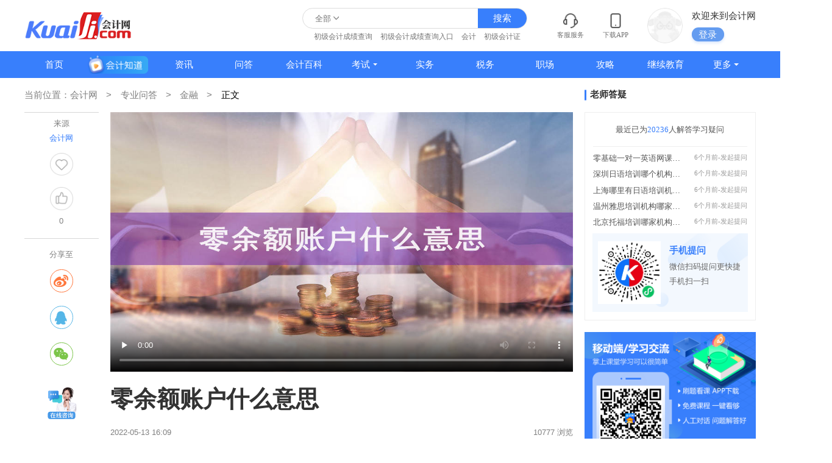

--- FILE ---
content_type: text/html; charset=UTF-8
request_url: https://www.kuaiji.com/zhuanyewenda/264846538.html
body_size: 11205
content:
<!DOCTYPE html>
<html lang="en">

<head>
    <meta charset="utf-8">
    <meta name="viewport" content="width=device-width,initial-scale=1,minimum-scale=1,maximum-scale=1,user-scalable=no" />
    <meta http-equiv="X-UA-Compatible" content="ie=edge">
    <title>零余额账户什么意思-会计网</title>
    <meta name="description" content="零余额账户是指财政部门为本部门和预算单位在商业银行开设的账户，用于财政直接支付和财政授权支付及清算。零余额账户是实现对预算资金最终付款控制的必要的技术手段，也是国家实现财政集中支付的桥梁。">
    <meta name="keywords" content="零余额账户,财政部门,财政授权支付">
    <meta name="referrer" content="no-referrer-when-downgrade">

    <meta property="og:type" content="article"/>
        <meta property="og:image" content="https://att.kuaiji.com/202205/b4d7383a955f098.jpg "/>
        <meta property="og:release_date" content="2022年05月13日"/>
    <meta property="og:title" content="零余额账户什么意思-会计网"/>
    <meta property="og:description" content="零余额账户是指财政部门为本部门和预算单位在商业银行开设的账户，用于财政直接支付和财政授权支付及清算。零余额账户是实现对预算资金最终付款控制的必要的技术手段，也是国家实现财政集中支付的桥梁。"/>
    <meta property="og:url" content="https://www.kuaiji.com/zhuanyewenda/264846538.html"/>

        <!--block 标识[cms_detail_css]-->
             <link rel="stylesheet" href="https://www.kuaiji.com/static/cms/style/public.css?v=20251129">
    <link rel="stylesheet" href="https://www.kuaiji.com/static/cms/style/social-share.css?v=20251129">
    <link rel="stylesheet" href="https://www.kuaiji.com/static/cms/style/common.css?v=20251129">
    <link rel="stylesheet" href="https://www.kuaiji.com/static/cms/style/detail.css?v=20251129">
    <link rel="stylesheet" href="https://www.kuaiji.com/static/cms/style/swiper.min.css?v=20251129">
    <link rel="stylesheet" href="https://www.kuaiji.com/static/style/utemplate.css?v=20251129">

        <script>
        var UCENTER_URL = 'https://i.kuaiji.com'
        var HOME_URL    = 'https://www.kuaiji.com'
        var CLASS_URL   = '//temp.kuaiji.com '
        var PC_URL = 'www.kuaiji.com';
        var MOBILE_URL = 'm.kuaiji.com';
        var M_HOME_URL = 'https://m.kuaiji.com';
        var KE_URL = 'https://ke.kuaiji.com';
    </script>
    <script type="text/javascript" src="https://www.kuaiji.com/static/cms/js/pc-news-show-some-public.js?v=20251129"></script> 
    <!--block end-->
</head>

<body class="hide-content">

    <!--block 标识[cms_header]-->
                               <header class="center">
                <div class="logo">
            <a href="https://www.kuaiji.com">
                <div class="logo_name">
                    <img src="https://www.kuaiji.com/static/cms/images/kj-logo.png" alt="会计网" title="会计网">
                </div>
            </a>
        </div>
                <div class="flex">
                  <div class="search">
                      <div class="search-form" >
                          <div class="index-select-type" value="all">全部</div>
                          <div class="index-select-box">
                            <span value="all">全部</span>
                            <span value="course">课程</span>
                            <span value="news">资讯</span>
                            <span value="ask">问答</span>
                            <span value="zhuanyewenda">会计知道</span>
                          </div>
                          <input id="pc_header_search_keyword" type="text" class="search-text" autocomplete="off" placeholder=""
                                name="keyword" list="source">
                          <div class="search-suggest">
                              <ul id="search-result">
                              </ul>
                            </div>
                          <input type="submit" class="search-submit flex-center" value="搜索" onclick="dr_module_search()">
                      </div>
                      <div class="hot-search">
                          <ul>
                              <li><a target="_blank" href="https://www.kuaiji.com/search?q=d4d4e07b1f4544ba880b6aa669f0b8d2"  title="初级会计成绩查询">初级会计成绩查询</a></li><li><a target="_blank" href="https://www.kuaiji.com/search?q=258733b540af48eaab05aca67bb9de90"  title="初级会计成绩查询入口">初级会计成绩查询入口</a></li><li><a target="_blank" href="https://www.kuaiji.com/search?q=840331a432434027a8e3eeb95753a1d9"  title="会计">会计</a></li><li><a target="_blank" href="https://www.kuaiji.com/search?q=ed58a632a0ca45d89fda8089b11f4955"  title="初级会计证">初级会计证</a></li>
                          </ul>
                      </div>
                  </div>
                  <div class="info">
                      <dl>
                          <dd class="service flex-center f-d_c">
                            <img class="cicon" src="https://www.kuaiji.com/static/cms/images/icon-contact.png">
                            <span class="ctext">客服服务</span>
                            <div class="service-box">
                                <ul>
                                    <li><a href="https://www.kuaiji.com/help/1.html" target="_blank">公司介绍</a></li><li><a href="https://www.kuaiji.com/help/2.html" target="_blank">联系我们</a></li><li><a href="https://www.kuaiji.com/help/3.html" target="_blank">投诉/建议</a></li>
                                </ul>
                            </div>
                          </dd>
                          <a href="https://www.kuaiji.com/apps2.html">
                            <dd class="flex-center f-d_c">
                              <img class="cicon" src="https://www.kuaiji.com/static/cms/images/icon-phone.png">
                              <span class="ctext">下载APP</span>
                            </dd>
                          </a>
                          <dd class="login cms">
                              <img class="avatar" src="https://www.kuaiji.com/static/cms/images/login-logo.png" alt="头像">
                              <div class="infobox">
                                <span class="title">欢迎来到会计网</span>
                                <div class="flex a-i_c">
                                  <span class="btn">登录</span>
                                </div>
                              </div>
                              <div class="login-box">
                                <div class="loginbox1">
                                  <div class="title">登录/注册   后您将获得</div>
                                  <div class="tips">
                                    <div class="item">
                                      <img src="https://www.kuaiji.com/static/cms/images/loginbox1-icon0.png">
                                      <span>海量学习资料</span>
                                    </div>
                                    <div class="item">
                                      <img src="https://www.kuaiji.com/static/cms/images/loginbox1-icon1.png">
                                      <span>完整考试题库</span>
                                    </div>
                                    <div class="item">
                                      <img src="https://www.kuaiji.com/static/cms/images/loginbox1-icon2.png">
                                      <span>老师急速答疑</span>
                                    </div>
                                  </div>
                                  <div class="btn">立即登陆</div>
                                </div>
                              </div>
                          </dd>
                      </dl>
                  </div>
                </div>
            </header> 
                      <div class="nav center">
                <div class="center">
                    <ul class="nav-list flex-space-between">
                        <li class="nav-item">
                            <a href="https://www.kuaiji.com" >首页</a>
                        </li>
                        <li class="nav-item">
                            <a target="_blank" href="/zhuanyewenda/" class="flex-center">
                              <img class="header-video" src="/static/cms/images/header-video.png">
                            </a>
                        </li>
                        
                        <li class="nav-item ">
                        <a target="_blank" href="https://www.kuaiji.com/xinwen/">资讯</a></li><li class="nav-item ">
                        <a target="_blank" href="https://www.kuaiji.com/ask/">问答</a></li><li class="nav-item ">
                        <a target="_blank" href="https://baike.kuaiji.com/">会计百科</a></li><li class="nav-item  nav-menu ">
                        <a target="_blank" href="https://www.kuaiji.com/kaoshi/">考试</a><div class="nav-options options3"><div class="option">
                                <a target="_blank" href="https://www.kuaiji.com/guonei/" class="tag">国内</a><div class="option-wrap clearfix"><a target="_blank" href="https://www.kuaiji.com/cpa/" title="注册会计师">注册会计师<img src="https://www.kuaiji.com/static/cms/images/icon-hot.png"></a><a target="_blank" href="https://www.kuaiji.com/shuiwushi/" title="税务师">税务师<img src="https://www.kuaiji.com/static/cms/images/icon-hot.png"></a><a target="_blank" href="https://www.kuaiji.com/xinshuishi/" title="薪税师">薪税师</a><a target="_blank" href="https://www.kuaiji.com/cjkjzc/" title="初级会计师">初级会计师<img src="https://www.kuaiji.com/static/cms/images/icon-hot.png"></a><a target="_blank" href="https://www.kuaiji.com/zjkjzc/" title="中级会计师">中级会计师<img src="https://www.kuaiji.com/static/cms/images/icon-hot.png"></a><a target="_blank" href="https://www.kuaiji.com/gjkjzc/" title="高级会计师">高级会计师</a><a target="_blank" href="https://www.kuaiji.com/zgglkjscj/" title="管理会计师（初）">管理会计师（初）</a><a target="_blank" href="https://www.kuaiji.com/zgglkjszj/" title="管理会计师（中）">管理会计师（中）</a><a target="_blank" href="https://www.kuaiji.com/zjsjs/" title="中级审计师">中级审计师</a><a target="_blank" href="https://www.kuaiji.com/gjsjs/" title="高级审计师">高级审计师</a><a target="_blank" href="https://www.kuaiji.com/jingjishi/" title="经济师">经济师<img src="https://www.kuaiji.com/static/cms/images/icon-hot.png"></a><a target="_blank" href="https://www.kuaiji.com/gjjjs/" title="高级经济师">高级经济师</a><a target="_blank" href="https://www.kuaiji.com/cjsjs/" title="初级审计师">初级审计师</a><a target="_blank" href="https://www.kuaiji.com/tongjishi/" title="统计师">统计师</a><a target="_blank" href="https://www.kuaiji.com/zcpgs/" title="资产评估师">资产评估师</a><a target="_blank" href="https://www.kuaiji.com/jingsuanshi/" title="精算师">精算师</a><a target="_blank" href="https://www.kuaiji.com/zqcy/" title="证券从业">证券从业</a><a target="_blank" href="https://www.kuaiji.com/jijincongye/" title="基金从业">基金从业</a><a target="_blank" href="https://www.kuaiji.com/yxcy/" title="银行从业">银行从业</a><a target="_blank" href="https://www.kuaiji.com/qihuocongye/" title="期货从业">期货从业</a><a target="_blank" href="https://www.kuaiji.com/hkicpa/ " title="HKICPA">HKICPA</a><a target="_blank" href="https://www.kuaiji.com/kaoyan/" title="考研">考研</a><a target="_blank" href="https://www.kuaiji.com/baoyan/" title="保研">保研</a><a target="_blank" href="https://www.kuaiji.com/mba/" title="MBA">MBA</a></div></div><div class="option">
                                <a target="_blank" href="https://www.kuaiji.com/guoji/" class="tag">国际</a><div class="option-wrap clearfix"><a target="_blank" href="https://www.kuaiji.com/esg/" title="ESG">ESG</a><a target="_blank" href="https://www.kuaiji.com/acca/" title="ACCA">ACCA<img src="https://www.kuaiji.com/static/cms/images/icon-hot.png"></a><a target="_blank" href="https://www.kuaiji.com/cma/" title="CMA">CMA<img src="https://www.kuaiji.com/static/cms/images/icon-hot.png"></a><a target="_blank" href="https://www.kuaiji.com/uscpa/" title="USCPA">USCPA</a><a target="_blank" href="https://www.kuaiji.com/pmp/" title="PMP">PMP</a><a target="_blank" href="https://www.kuaiji.com/cfa/" title="CFA">CFA<img src="https://www.kuaiji.com/static/cms/images/icon-hot.png"></a><a target="_blank" href="https://www.kuaiji.com/frm/" title="FRM">FRM</a><a target="_blank" href="https://www.kuaiji.com/cqf/" title="CQF">CQF</a><a target="_blank" href="https://www.kuaiji.com/cwm/" title="CWM">CWM</a><a target="_blank" href="https://www.kuaiji.com/cima/" title="CIMA">CIMA</a><a target="_blank" href="https://www.kuaiji.com/cia/" title="CIA">CIA</a><a target="_blank" href="https://www.kuaiji.com/ciia/" title="CIIA">CIIA</a><a target="_blank" href="https://www.kuaiji.com/aia/" title="AIA">AIA</a><a target="_blank" href="https://www.kuaiji.com/aca/" title="ACA">ACA</a><a target="_blank" href="https://www.kuaiji.com/ccsa/" title="CCSA">CCSA</a><a target="_blank" href="https://www.kuaiji.com/aozhoucpa/" title="澳洲CPA">澳洲CPA</a><a target="_blank" href="https://www.kuaiji.com/jianadacpa/" title="加拿大CPA">加拿大CPA</a><a target="_blank" href="https://www.kuaiji.com/cfrm/" title="CFRM">CFRM</a><a target="_blank" href="https://www.kuaiji.com/afp/" title="AFP">AFP</a><a target="_blank" href="https://www.kuaiji.com/cfp/" title="CFP">CFP</a><a target="_blank" href="https://www.kuaiji.com/rfp/" title="RFP">RFP</a><a target="_blank" href="https://www.kuaiji.com/rfc/" title="RFC">RFC</a><a target="_blank" href="https://www.kuaiji.com/caia/" title="CAIA">CAIA</a></div></div></div></li><li class="nav-item ">
                        <a target="_blank" href="https://www.kuaiji.com/kuaijishiwu/">实务</a></li><li class="nav-item ">
                        <a target="_blank" href="https://www.kuaiji.com/shuiwu/">税务</a></li><li class="nav-item ">
                        <a target="_blank" href="https://www.kuaiji.com/zhichang/">职场</a></li><li class="nav-item ">
                        <a target="_blank" href="https://www.kuaiji.com/gonglue/">攻略</a></li><li class="nav-item ">
                        <a target="_blank" href="https://www.kuaiji.com/jxjy/">继续教育</a></li><li class="nav-item  nav-menu ">
                        <a target="_blank" href="https://www.kuaiji.com/xinwen">更多</a><div class="nav-options options1"><a target="_blank" href="https://www.kuaiji.com/jingjishi/shiti/" title="经济师题库">经济师题库</a><a target="_blank" href="https://www.kuaiji.com/shuiwushi/shiti/" title="税务师题库">税务师题库</a><a target="_blank" href="https://ke.kuaiji.com/enterprise" title="企业培训">企业培训</a><a target="_blank" href="https://ke.kuaiji.com/" title="精品网课">精品网课</a><a target="_blank" href="https://www.kuaiji.com/cpa/shiti/" title="CPA题库">CPA题库</a><a target="_blank" href="https://www.kuaiji.com/zjkjzc/shiti/" title="中级会计题库">中级会计题库</a><a target="_blank" href="https://www.kuaiji.com/ziliao" title="资料下载">资料下载</a><a target="_blank" href="https://www.kuaiji.com/cjkjzc/shiti/" title="初级会计题库">初级会计题库</a></div></li>
                        
                        <!-- <li class="nav-item flex-center">
                            <img class="nav-menu-btn" src="/static/cms/images/nav-menu.svg">
                            <div class="nav-options options2">
                            
                                
                            <div class="option special">
                                <div class="title">考试</div>
                                <div class="content">
                                <a target="_blank" href="https://www.kuaiji.com/guonei/" class="tag">国内</a>
                                <div class="option-wrap option-wrap_w1"><a target="_blank" href="https://www.kuaiji.com/cpa/" title="注册会计师">注册会计师</a><a target="_blank" href="https://www.kuaiji.com/shuiwushi/" title="税务师">税务师</a><a target="_blank" href="https://www.kuaiji.com/xinshuishi/" title="薪税师">薪税师</a><a target="_blank" href="https://www.kuaiji.com/cjkjzc/" title="初级会计师">初级会计师</a><a target="_blank" href="https://www.kuaiji.com/zjkjzc/" title="中级会计师">中级会计师</a><a target="_blank" href="https://www.kuaiji.com/gjkjzc/" title="高级会计师">高级会计师</a><a target="_blank" href="https://www.kuaiji.com/zgglkjscj/" title="管理会计师（初）">管理会计师（初）</a><a target="_blank" href="https://www.kuaiji.com/zgglkjszj/" title="管理会计师（中）">管理会计师（中）</a><a target="_blank" href="https://www.kuaiji.com/zjsjs/" title="中级审计师">中级审计师</a><a target="_blank" href="https://www.kuaiji.com/gjsjs/" title="高级审计师">高级审计师</a><a target="_blank" href="https://www.kuaiji.com/jingjishi/" title="经济师">经济师</a><a target="_blank" href="https://www.kuaiji.com/gjjjs/" title="高级经济师">高级经济师</a><a target="_blank" href="https://www.kuaiji.com/cjsjs/" title="初级审计师">初级审计师</a><a target="_blank" href="https://www.kuaiji.com/tongjishi/" title="统计师">统计师</a><a target="_blank" href="https://www.kuaiji.com/zcpgs/" title="资产评估师">资产评估师</a><a target="_blank" href="https://www.kuaiji.com/jingsuanshi/" title="精算师">精算师</a><a target="_blank" href="https://www.kuaiji.com/zqcy/" title="证券从业">证券从业</a><a target="_blank" href="https://www.kuaiji.com/jijincongye/" title="基金从业">基金从业</a><a target="_blank" href="https://www.kuaiji.com/yxcy/" title="银行从业">银行从业</a><a target="_blank" href="https://www.kuaiji.com/qihuocongye/" title="期货从业">期货从业</a><a target="_blank" href="https://www.kuaiji.com/hkicpa/ " title="HKICPA">HKICPA</a><a target="_blank" href="https://www.kuaiji.com/kaoyan/" title="考研">考研</a><a target="_blank" href="https://www.kuaiji.com/baoyan/" title="保研">保研</a><a target="_blank" href="https://www.kuaiji.com/mba/" title="MBA">MBA</a>
                                </div>
                                </div>
                            </div>
                            <div class="option special">
                                <div class="title">&nbsp;</div>
                                <div class="content">
                                <a target="_blank" href="https://www.kuaiji.com/guoji/" class="tag">国际</a>
                                <div class="option-wrap option-wrap_2w"><a target="_blank" href="https://www.kuaiji.com/esg/" title="ESG">ESG</a><a target="_blank" href="https://www.kuaiji.com/acca/" title="ACCA">ACCA</a><a target="_blank" href="https://www.kuaiji.com/cma/" title="CMA">CMA</a><a target="_blank" href="https://www.kuaiji.com/uscpa/" title="USCPA">USCPA</a><a target="_blank" href="https://www.kuaiji.com/pmp/" title="PMP">PMP</a><a target="_blank" href="https://www.kuaiji.com/cfa/" title="CFA">CFA</a><a target="_blank" href="https://www.kuaiji.com/frm/" title="FRM">FRM</a><a target="_blank" href="https://www.kuaiji.com/cqf/" title="CQF">CQF</a><a target="_blank" href="https://www.kuaiji.com/cwm/" title="CWM">CWM</a><a target="_blank" href="https://www.kuaiji.com/cima/" title="CIMA">CIMA</a><a target="_blank" href="https://www.kuaiji.com/cia/" title="CIA">CIA</a><a target="_blank" href="https://www.kuaiji.com/ciia/" title="CIIA">CIIA</a><a target="_blank" href="https://www.kuaiji.com/aia/" title="AIA">AIA</a><a target="_blank" href="https://www.kuaiji.com/aca/" title="ACA">ACA</a><a target="_blank" href="https://www.kuaiji.com/ccsa/" title="CCSA">CCSA</a><a target="_blank" href="https://www.kuaiji.com/aozhoucpa/" title="澳洲CPA">澳洲CPA</a><a target="_blank" href="https://www.kuaiji.com/jianadacpa/" title="加拿大CPA">加拿大CPA</a><a target="_blank" href="https://www.kuaiji.com/cfrm/" title="CFRM">CFRM</a><a target="_blank" href="https://www.kuaiji.com/afp/" title="AFP">AFP</a><a target="_blank" href="https://www.kuaiji.com/cfp/" title="CFP">CFP</a><a target="_blank" href="https://www.kuaiji.com/rfp/" title="RFP">RFP</a><a target="_blank" href="https://www.kuaiji.com/rfc/" title="RFC">RFC</a><a target="_blank" href="https://www.kuaiji.com/caia/" title="CAIA">CAIA</a>
                                </div>
                                </div>
                            </div><div class="option">
                            <div class="title">更多</div>
                            <div class="content"><a target="_blank" href="https://www.kuaiji.com/jingjishi/shiti/" title="经济师题库">经济师题库</a><a target="_blank" href="https://www.kuaiji.com/shuiwushi/shiti/" title="税务师题库">税务师题库</a><a target="_blank" href="https://ke.kuaiji.com/enterprise" title="企业培训">企业培训</a><a target="_blank" href="https://ke.kuaiji.com/" title="精品网课">精品网课</a><a target="_blank" href="https://www.kuaiji.com/cpa/shiti/" title="CPA题库">CPA题库</a><a target="_blank" href="https://www.kuaiji.com/zjkjzc/shiti/" title="中级会计题库">中级会计题库</a><a target="_blank" href="https://www.kuaiji.com/ziliao" title="资料下载">资料下载</a><a target="_blank" href="https://www.kuaiji.com/cjkjzc/shiti/" title="初级会计题库">初级会计题库</a></div></div>
                            
                            </div>
                        </li> -->
                    </ul>
                </div>
            </div>
    <!--block end-->
<div class="center zhuanyewenda-show flex j-c_s-b">
  <div class="content-left">
    <div class="ad-bot isad m-t_20" id="ad_detail_left_top"></div>
    <div class="list-nav flex a-i_c">
      <div class="list-nav-left flex a-i_c">
                    <em class="current">当前位置：</em>
            <a href="https://www.kuaiji.com/"><span>会计网</span></a>
            <a href="/zhuanyewenda/"><span>专业问答</span></a><a href="/zhuanyewenda/jinrong/"><span>金融</span></a><span class="last">正文</span>      </div>
    </div>

    <div class="detail flex j-c_s-b">
      <div class="detail-left">
        <div class="icons-box flex-center f-d_c">
          <span class="text1">来源</span>
          <span class="text2">会计网</span>
          <div class="detail-icon favorite">
            <img class="default" src="https://www.kuaiji.com/static/cms/images/icon-star.png">
            <img class="active" src="https://www.kuaiji.com/static/cms/images/icon-star2.png">
          </div>
          <div class="detail-icon zan">
            <img class="default" src="https://www.kuaiji.com/static/cms/images/icon-good.png">
            <img class="active" src="https://www.kuaiji.com/static/cms/images/icon-good2.png">
          </div>
          <span class="text1 prarseCount">0</span>
          <!-- 点赞和之前链接一样,每加载页面请求点赞数赋值到这里  -->

        </div>
        <div class="icons-box detail-share flex-center f-d_c">
          <span class="text3">分享至</span>
          <span class="social-share" data-image="https://att.kuaiji.com/202205/b4d7383a955f098.jpg" data-sites="weibo,qq,wechat"></span>
        </div>
      </div>
      <div class="detail-right">
                <div class="ad-video-box">
          <video class="edui-faked video-js" onpause="showVideoAd('ad_zhuanyewenda_video')"
            onplay="hideVideoAd('ad_zhuanyewenda_video')" onended="showRecommend()" controls="" preload="none" width="100%" src="https://media02.kuaiji.com/683811edvodcq1259302588/ea2a4ff2387702300666777233/YMFpNhOwXXMA.mp4"
            poster="https://att.kuaiji.com/202205/b4d7383a955f098.jpg">
          </video>
          <!-- <div class="ad-video isad" id="ad_zhuanyewenda_video"></div> -->

          <!-- 视频旁边的推荐会计知道 开始 -->
                    <div class="end-recommend iscroll">
            <ul>
              <li>
                <div class="title">相关视频</div>
              </li>
                            <li>
                <a href="https://www.kuaiji.com/zhuanyewenda/045369966.html" class="end-recommend-video">
                  <img src="https://att.kuaiji.com/202209/5ec146b05cb9f5d.jpg?imageMogr2/format/webp/quality/20/interlace/1/ignore-error/1">
                </a>
              </li>
                            <li>
                <a href="https://www.kuaiji.com/zhuanyewenda/458878402.html" class="end-recommend-video">
                  <img src="https://att.kuaiji.com/202211/9211eb8747e9e0e.jpg?imageMogr2/format/webp/quality/20/interlace/1/ignore-error/1">
                </a>
              </li>
                            <li>
                <a href="https://www.kuaiji.com/zhuanyewenda/851059632.html" class="end-recommend-video">
                  <img src="https://att.kuaiji.com/202207/eb35ca09fe87.jpg?imageMogr2/format/webp/quality/20/interlace/1/ignore-error/1">
                </a>
              </li>
                            <li>
                <a href="https://www.kuaiji.com/zhuanyewenda/220234511.html" class="end-recommend-video">
                  <img src="https://att.kuaiji.com/202202/5b1e617c8fc6950.jpg?imageMogr2/format/webp/quality/20/interlace/1/ignore-error/1">
                </a>
              </li>
                            <li>
                <a href="https://www.kuaiji.com/zhuanyewenda/220234138.html" class="end-recommend-video">
                  <img src="https://att.kuaiji.com/202202/512d8d3ac8219de.jpg?imageMogr2/format/webp/quality/20/interlace/1/ignore-error/1">
                </a>
              </li>
                          </ul>
          </div>
                  </div>
                <h1 class="detail-title m-t_20">零余额账户什么意思</h1>
        <div class="flex-space-between detail-info">
          <div>2022-05-13 16:09</div>
          <div class="viewCount">10777 浏览</div>
        </div>

        <!--↓↓↓↓↓复制移动端的结构,要改下↓↓↓↓↓↓↓-->
                <div class="author-box flex a-i_c">
          <!-- <a target="_blank" href="https://www.kuaiji.com/people/5928346">
            <img class="head" src="https://att02.kuaiji.com/authenticationAuthor/2024/07/EurB6Npp66a1f80e90c3d.jpg?imageMogr2/crop/128x128/gravity/center" />
          </a> -->
          <a class="user-head" target="_blank" data-url="https://www.kuaiji.com/people/5928346" href="javascript:;">
            <img src="https://att02.kuaiji.com/authenticationAuthor/2024/07/EurB6Npp66a1f80e90c3d.jpg?imageMogr2/crop/128x128/gravity/center" class="avatar">
            <span class="text">正在上课</span>
            <span class="mask"></span>
            <img src="https://www.kuaiji.com/static/cms/images/gif-live.gif" class="live">
          </a>
          <a class="flex f-d_c j-c_s-b flex_1" target="_blank" href="https://www.kuaiji.com/people/5928346">
            <div class="flex a-i_c">
              <div class="name">刘欣雨</div>
                                <div class="job">会计网讲师</div>
                  <img class="icon" src="https://www.kuaiji.com/static/cms/images/icon-job.png"/>
                            </div>
            <div class="desc wordbox">会计网专家组核心成员
气质女神
5年工作经验
回答犀利，点评利落</div>
          </a>
                      <div class="user-btn" onclick="openJesongChatByGroup(37016,71663);return false;">
              <img src="https://www.kuaiji.com/static/cms/images//icon-zixun.png">
              <span>咨询老师</span>
            </div>
                  </div>
                <!--↑↑↑↑↑↑↑↑↑↑↑↑↑↑↑↑↑↑↑↑↑↑↑↑-->

        <div class="detail-content watermark">
          <p>　　零余额账户是指财政部门为本部门和预算单位在商业银行开设的账户，用于财政直接支付和财政授权支付及清算。零余额账户是实现对预算资金最终付款控制的必要的技术手段，也是国家实现财政集中支付的桥梁。</p><p>　　零余额账户的主要作用是办理预算资金支付清算，其核心是零余额，属于国家财政转账过程中的一个过渡账户。一旦当符合财政预算规定的商品或劳务的购买行为已经发生或完成的时候，财政部门或是其授权的预算单位将会需要使用零余额账户进行款项的支付，其账户内的资金由国库的单一账户统一进行资金支付。需要注意的是，零余额账户内在每日清算结束之后，其账户内的日终余额需要始终保持为零。</p>        </div>

        
        <!-- <div class="ad-detail-list isad" id="ad_detail_bottom"></div> -->
       
        <div class="ad-detail-list isad" id="ad_zywd_bottom"></div>

                  <div class="tag-boxs-new">
                        <div class="tag-box-new"><a href="https://www.kuaiji.com/tag/233579/zhuanyewenda">零余额账户</a></div>
                        <div class="tag-box-new"><a href="https://www.kuaiji.com/tag/23222191/zhuanyewenda">财政部门</a></div>
                        <div class="tag-box-new"><a href="https://www.kuaiji.com/tag/23235546/zhuanyewenda">财政授权支付</a></div>
                      </div>
        
        <!-- 相关专业问答推荐内容 结束 -->
        <div class="detail-statement flex-center">文章版权会计网kuaiji.com所有，未经许可不得转载。</div>

                <div class="pen">
          <!--上一篇,下一篇文章-->
                    <div class="prev tit"><a href="/zhuanyewenda/258446535.html"><span>上一篇：</span>金融市场技术分析的概述</a></div>
                    <div class="next tit"><a href="/zhuanyewenda/283746539.html"><span>下一篇：</span>现时收益率是什么</a></div>
                    <!--上一篇,下一篇文章-->
        </div>
        
        <!-- 推荐会计知道 开始 -->
                <div class="model m-t_20">
          <div class="model-title">
            <div class="ml-option">
              <h2 class="active">推荐会计知道</h2>
            </div>
          </div>
          <div class="model-content">
            <div class="model-video-list" id="wrapper">
              <ul>
                                <li>
                  <a href="https://www.kuaiji.com/zhuanyewenda/424375691.html" class="model-video-box f-d_c">
                    <div class="img img-item">
                      <img src="https://att.kuaiji.com/202210/94434f786b37142.jpg?imageMogr2/format/webp/quality/20/interlace/1/ignore-error/1">
                    </div>
                    <div class="text wordbox">融资余额是什么意思</div>
                  </a>
                </li>
                                <li>
                  <a href="https://www.kuaiji.com/zhuanyewenda/653588940.html" class="model-video-box f-d_c">
                    <div class="img img-item">
                      <img src="https://att.kuaiji.com/202304/b26246f23e22c03.jpg?imageMogr2/format/webp/quality/20/interlace/1/ignore-error/1">
                    </div>
                    <div class="text wordbox">otc账户是什么意思</div>
                  </a>
                </li>
                                <li>
                  <a href="https://www.kuaiji.com/zhuanyewenda/593947274.html" class="model-video-box f-d_c">
                    <div class="img img-item">
                      <img src="https://att.kuaiji.com/202205/0f716f302b3611d.jpg?imageMogr2/format/webp/quality/20/interlace/1/ignore-error/1">
                    </div>
                    <div class="text wordbox">电子账户开户什么意思</div>
                  </a>
                </li>
                                <li>
                  <a href="https://www.kuaiji.com/zhuanyewenda/220130705.html" class="model-video-box f-d_c">
                    <div class="img img-item">
                      <img src="https://att.kuaiji.com/202201/d205f181065bc70.jpg?imageMogr2/format/webp/quality/20/interlace/1/ignore-error/1">
                    </div>
                    <div class="text wordbox">基本账户是什么意思</div>
                  </a>
                </li>
                                <li>
                  <a href="https://www.kuaiji.com/zhuanyewenda/871578972.html" class="model-video-box f-d_c">
                    <div class="img img-item">
                      <img src="https://att.kuaiji.com/202212/4eef840ae5b0b41.jpg?imageMogr2/format/webp/quality/20/interlace/1/ignore-error/1">
                    </div>
                    <div class="text wordbox">购车零利率是什么意思</div>
                  </a>
                </li>
                              </ul>
            </div>
          </div>
        </div>
                  <!-- 相关企培课程 开始 -->
          <div class="model m-t_20">
            <div class="model-title">
              <div class="ml-option">
                <h2 class="active">相关课程</h2>
              </div>
              <div class="model-nav">
                <dl>
                  <dd><a href="https://ke.kuaiji.com/enterprise" target="_blank">全部课程 ></a></dd>
                </dl>
              </div>
            </div>
            <div class="model-content">
              <div class="article-list m-t_20">
                                <div class="flex box">
                  <div class="article-list-img img-item">
                    <img src="https://att03.kuaiji.com/shop/upload/20231026/20231026114611803.jpg">
                  </div>
                  <div class="flex f-d_c flex_1 j-c_s-b">
                    <div>
                      <a href="https://ke.kuaiji.com/enterprise/732" target="_blank">
                        <div class="title">财务部门年度培训计划</div>
                        <div class="desc wordbox">财务部门年度培训计划：通过我们的财务部门年度培训计划，您将能够全面提升财务管理能力，更好地应对市场挑战和机遇。我们期待与您共同成长和发展，为您提供更优质的服务和支持。</div>
                      </a>
                    </div>
                    <div class="infos flex">
                      <span> </span>
                    </div>
                  </div>
                </div>
                                <div class="flex box">
                  <div class="article-list-img img-item">
                    <img src="https://att03.kuaiji.com/shop/upload/20231026/20231026112823790.jpg">
                  </div>
                  <div class="flex f-d_c flex_1 j-c_s-b">
                    <div>
                      <a href="https://ke.kuaiji.com/enterprise/731" target="_blank">
                        <div class="title">财务年度培训计划</div>
                        <div class="desc wordbox">通过我们的财务年度培训计划，您将能够全面提升财务管理能力，更好地应对市场挑战和机遇。我们期待与您共同成长和发展，为您提供更优质的服务和支持。</div>
                      </a>
                    </div>
                    <div class="infos flex">
                      <span> </span>
                    </div>
                  </div>
                </div>
                                <div class="flex box">
                  <div class="article-list-img img-item">
                    <img src="https://att03.kuaiji.com/shop/upload/20230927/20230927015732937.jpg">
                  </div>
                  <div class="flex f-d_c flex_1 j-c_s-b">
                    <div>
                      <a href="https://ke.kuaiji.com/enterprise/518" target="_blank">
                        <div class="title">财务业务技能培训方案</div>
                        <div class="desc wordbox">财务业务技能培训方案本次财务业务技能培训旨在帮助参训人员全面掌握财务管理的基本知识和技能，提高其在实际工作中的应变能力和解决问题的能力。本次培训采用多种培训形式，包括理论讲解、案例分析、实操演练等。通过多种形式的结合，让参训人员能够更深入地理解和掌握财务业务技能的知识和技能。</div>
                      </a>
                    </div>
                    <div class="infos flex">
                      <span> </span>
                    </div>
                  </div>
                </div>
                                <!-- <div class="box isad" id="ad_zixun_list_1"></div> -->
              </div>
            </div>
          </div>
          <!-- 相关企培课程 结束 -->
        

        <!-- 相关文章 开始 -->
                <div class="model m-t_20">
          <div class="model-title">
            <div class="ml-option">
              <h2 class="active">相关文章</h2>
            </div>
          </div>
          <div class="model-content">
            <div class="detail-article-list">
                            <a href="https://www.kuaiji.com/cfa/346463254.html">什么是B字账户</a>
                            <a href="https://www.kuaiji.com/cfa/006963125.html">备考cfa什么意思</a>
                            <a href="https://www.kuaiji.com/cfa/175663131.html">cfa初级是什么意思</a>
                            <a href="https://www.kuaiji.com/cfa/501088621.html">三级cfa是什么意思</a>
                            <a href="https://www.kuaiji.com/cfa/287668137.html">cfa零基础该怎么考</a>
                            <a href="https://www.kuaiji.com/cfa/3987151342.html">cfa是什么意思？一文读懂！</a>
                            <a href="https://www.kuaiji.com/cfa/1408111197.html">cfa方向什么意思？cfa课程有哪些内容？</a>
                            <a href="https://www.kuaiji.com/cfa/475388430.html">零基础CFA备考建议有哪些？</a>
                            <a href="https://www.kuaiji.com/cfa/9215122845.html">2024年cfa是什么意思？一文解答！</a>
                            <a href="https://www.kuaiji.com/cfa/4809109410.html">cfa什么意思？特许金融分析师考试介绍</a>
                            <a href="https://www.kuaiji.com/cfa/328163139.html">cfa一级上午下午分别考什么意思</a>
                            <a href="https://www.kuaiji.com/cfa/2139137509.html">CFA零基础要准备多久？备考注意！</a>
                            <a href="https://www.kuaiji.com/cfa/4067135454.html">cfa零基础要准备多久?怎么备考？</a>
                            <a href="https://www.kuaiji.com/cfa/646390541.html">零基础能自学cfa吗？难度较高</a>
                            <a href="https://www.kuaiji.com/cfa/257578130.html">零基础考cfa考试好考吗</a>
                            <a href="https://www.kuaiji.com/cfa/707458712.html">CFA考试难不难？零基础怎么学？</a>
                            <a href="https://www.kuaiji.com/cfa/090650644.html">CFA考试难度如何？零基础怎么学习？</a>
                            <a href="https://www.kuaiji.com/cfa/211142711.html">CFA考试难度如何？零基础怎么学？</a>
                            <a href="https://www.kuaiji.com/cfa/6185164176.html">零基础cfa备考攻略，cfa考试经验分享！</a>
                            <a href="https://www.kuaiji.com/cfa/098289269.html">零基础自学CFA一级如何备考</a>
                          </div>
          </div>
        </div>
                <!-- 相关文章 结束 -->

      </div>
    </div>

  </div>

  <div class="content-right">
    <!-- <div class="ad-top isad m-t_20" id="ad_detail_right_1"></div> -->

    <!--老师答疑html-->
        <!--block 标识[pc_list_teacher_question]-->
             <div class="bkzn-model">
      <div class="bkzn-model-title">老师答疑</div>
      <div class="right-teacher">
        <div class="teacher-title">最近已为<span class="blue">20236</span>人解答学习疑问</div>
        <div class="items">
          <a target="_blank" href="https://www.kuaiji.com/ask/q52008897.html" class="item"><span class="title wordbox1">零基础一对一英语网课哪家好</span><span class="time">6个月前-发起提问</span></a><a target="_blank" href="https://www.kuaiji.com/ask/q63008896.html" class="item"><span class="title wordbox1">深圳日语培训哪个机构比较好?</span><span class="time">6个月前-发起提问</span></a><a target="_blank" href="https://www.kuaiji.com/ask/q59308892.html" class="item"><span class="title wordbox1">上海哪里有日语培训机构？</span><span class="time">6个月前-发起提问</span></a><a target="_blank" href="https://www.kuaiji.com/ask/q37008891.html" class="item"><span class="title wordbox1">温州雅思培训机构哪家好，雅思培训机构温州哪家好？</span><span class="time">6个月前-发起提问</span></a><a target="_blank" href="https://www.kuaiji.com/ask/q83008890.html" class="item"><span class="title wordbox1">北京托福培训哪家机构比较好？</span><span class="time">6个月前-发起提问</span></a>
        </div>
        <div class="code-box">
          <img src="https://www.kuaiji.com/static/cms/images/apps/logo-weapp.png" class="img"/>
          <div class="flex f-d_c">
            <span class="title">手机提问</span>
            <span class="desc">微信扫码提问更快捷</span>
            <span class="desc">手机扫一扫</span>
          </div>
        </div>
      </div>
    </div>
    <!--block end-->
    <!--专业问答资料广告位-->
    <div class="ad-top isad" id="ad_ziliao"></div>

    <!--二维码图片-->
        <!--block 标识[pc_list_newest_qrcode]-->
                 <img src="https://www.kuaiji.com/static/cms/images/acca/acca-goapp.png" class="acca-goapp">
    <!--block end-->
    <!-- <div class="ad-top isad m-t_20" id="ad_detail_right_2"></div> -->

    <!--最新资讯-->
        <!--block 标识[pc_list_newest_news]-->
                 <div class="model">
          <div class="bkzn-model-title">最新资讯</div>
          <div class="model-content">
            <div class="model-zixun">
              <a href="https://www.kuaiji.com/cma/4531173126.html" target="_blank">
                <div class="img">
                  <img src="https://att.kuaiji.com/edit/image/202601/1769078463747259.png">
                </div>
                <div class="flex f-d_c j-c_s-b">
                  <span class="title wordbox">管理会计师含金量高吗?考了有用吗?</span>
                  <span class="desc">2026-01-22</span>
                </div>
              </a><a href="https://www.kuaiji.com/shuiwushi/5833173125.html" target="_blank">
                <div class="img">
                  <img src="https://att.kuaiji.com/edit/image/202601/1769075939478961.png">
                </div>
                <div class="flex f-d_c j-c_s-b">
                  <span class="title wordbox">税务师考试报名时间什么时候？</span>
                  <span class="desc">2026-01-22</span>
                </div>
              </a><a href="https://www.kuaiji.com/shuiwushi/5648173124.html" target="_blank">
                <div class="img">
                  <img src="https://att.kuaiji.com/edit/image/202601/1769075780976187.png">
                </div>
                <div class="flex f-d_c j-c_s-b">
                  <span class="title wordbox">税务师2026报名时间和考试时间官方发布了吗？</span>
                  <span class="desc">2026-01-22</span>
                </div>
              </a><a href="https://www.kuaiji.com/jingjishi/5429173123.html" target="_blank">
                <div class="img">
                  <img src="https://att.kuaiji.com/edit/image/202601/1769075629004072.png">
                </div>
                <div class="flex f-d_c j-c_s-b">
                  <span class="title wordbox">中级经济师报考条件和时间是什么？</span>
                  <span class="desc">2026-01-22</span>
                </div>
              </a><a href="https://www.kuaiji.com/jingjishi/5282173122.html" target="_blank">
                <div class="img">
                  <img src="https://att.kuaiji.com/edit/image/202601/1769075382428355.png">
                </div>
                <div class="flex f-d_c j-c_s-b">
                  <span class="title wordbox">中级经济师需要考几科？26年考生必须了解</span>
                  <span class="desc">2026-01-22</span>
                </div>
              </a>
            </div>
          </div>
        </div>
    <!--block end-->
  </div>
</div>



<div id="exam-contact" class="flex-center ui-mask" onclick="closeDialog(this)">
  <div class="f f-d_c" onclick="stopClick(event)">
    <img class="contact-bg" src="https://www.kuaiji.com/static/cms/images/contact-bg.png">
    <div class="contact-box f-d_c flex">
      <img src="https://www.kuaiji.com/static/cms/images/fixbox/code-account.jpg" class="contact-code">
      <div class="contact-text1">
        <span>扫码关注“</span>
        <span class="big blue">会计小助手公众号</span>
        <span>”<br>点击菜单“</span>
        <span class="blue">XXXX</span>
        <span>”→订阅即可<br></span>
        <span class="grey">（微信需绑定公众号才能成功接收提醒）</span>
      </div>
      <div class="contact-text2">2021注会报名入口开通后，将及时给您发送微信通知<br>敬请关注</div>
    </div>
  </div>
</div>

<div class="ui-mask flex-center" style="display:none;" id="teacher-dialog" onclick="closeDialog(this)">
  <div class="teacher-dialog" onclick="stopClick(event)">
    <div class="close" onclick="closeDialog('#teacher-dialog')"></div>
    <div class="big-title">在线一对一提问</div>
    <div class="item">
      <div class="title">专家答疑</div>
      <div class="desc">资深财税专家团在线答疑</div>
    </div>
    <div class="item">
      <div class="title">快问快答</div>
      <div class="desc">10分钟内快速回答问题</div>
    </div>
    <div class="item">
      <div class="title">全面解答</div>
      <div class="desc">一网打尽实操/税务/考证等问题</div>
    </div>
    <img src="https://www.kuaiji.com/static/cms/images/teacher-code.png" class="code">
    <div class="code-text">微信扫码-添加老师在线咨询</div>
  </div>
</div>

<script type="application/ld+json">
    {
        "@context": "https://ziyuan.baidu.com/contexts/cambrian.jsonld",
        "@id": "https://www.kuaiji.com/zhuanyewenda/264846538.html",
        "title": "零余额账户什么意思",
        "images": ["https://att.kuaiji.com/202205/b4d7383a955f098.jpg"],
        "description": "零余额账户是指财政部门为本部门和预算单位在商业银行开设的账户，用于财政直接支付和财政授权支付及清算。零余额账户是实现对预算资金最终付款控制的必要的技术手段，也是国家实现财政集中支付的桥梁。",
        "pubDate": "2022-05-13T14:17:28",
        "upDate": "2022-05-13T16:09:51"
    }
</script>

<div class="footer">
        <!--block 标识[cms_footer_info]-->
                 <div class="center">
            <div class="footer-copy">
                    <p>会计网所有内容信息未经授权禁止转载、摘编、复制及建立镜像，违者将依法追究法律责任。不良信息举报电话：15820538167。</p>
                <p><a rel="nofollow" class="beian" target="_blank"
                      href="http://www.beian.gov.cn/portal/registerSystemInfo?recordcode=31010902002985"><img
                        data-src="https://www.kuaiji.com/static/assets/images/beian.png" src="https://www.kuaiji.com/static/assets/images/beian.png">沪公网安备
                    31010902002985号</a>，<a rel="nofollow" href="https://beian.miit.gov.cn/#/Integrated/index" target="_blank">沪ICP备19018407号-2</a>，
                    CopyRight © 1996-2026 kuaiji.com <a href="https://www.kuaiji.com/" target="_blank">会计网</a>， All Rights Reserved. 
                    &nbsp;&nbsp;
                    <a rel="nofollow" class="beian" target="_blank" href="https://www.shjbzx.cn/">
                        <img src="https://www.kuaiji.com/static/assets/images/shjbzx.png">
                        上海市互联网举报中心
                    </a>
                    &nbsp;&nbsp;
                    <a rel="nofollow" class="beian" target="_blank" href="https://www.12377.cn/">
                        <img src="https://www.kuaiji.com/static/assets/images/jbzx.png">
                        中央网信办举报中心
                    </a>
                </p>
            </div> 
            <div class="footer-bei">
                    <ul>
                        <li>
                            <a id="_pingansec_bottomimagelarge_shiming" target="_blank" rel="nofollow" href="//si.trustutn.org/info?sn=899200922040115428338&certType=1">
                               <img data-src="https://www.kuaiji.com/static/cms/images/bottom_large_img.png" src="https://www.kuaiji.com/static/cms/images/bottom_large_img.png">
                            </a>
                        </li>
                        <li>
                            <a href="//xinyong.yunaq.com/certificate?domain=www.kuaiji.com" target="_blank" rel="nofollow">
                               <img data-src="https://www.kuaiji.com/static/assets/images/di4.jpg" src="https://www.kuaiji.com/static/assets/images/di4.jpg" width="114" height="42">
                           </a>
                        </li>
                        
                    </ul>
                </div>
        </div>
    <!--block end--></div>

<!-- <div class="back">
    <i></i>
    <p>回到顶部</p>
</div>

<div class="gologin">
    未登录
</div> -->

</body>
<script>
    var MOD_DIR = 'zhuanyewenda' ;
    var id = '46538';
</script>
    <!--block 标识[cms_detail_show_js]-->
                     <script>
                var UCENTER_URL = 'https://i.kuaiji.com'
                var HOME_URL    = 'https://www.kuaiji.com'
                var CLASS_URL   = '//temp.kuaiji.com '
                var PC_URL = 'www.kuaiji.com';
                var MOBILE_URL = 'm.kuaiji.com';
                var M_HOME_URL = 'https://m.kuaiji.com';
                var KE_URL = 'https://ke.kuaiji.com';
            </script>
            <script src="https://turing.captcha.qcloud.com/TCaptcha.js"></script>
            <script type="text/javascript" src="https://www.kuaiji.com/static/cms/js/jquery-1.9.0.js?v=20251129"></script>
            <script type="text/javascript" src="https://www.kuaiji.com/static/cms/js/swiper.min.js?v=20251129"></script>
            <script type="text/javascript" src="https://www.kuaiji.com/static/cms/js/social-share.js?v=20251129"></script>
            <script type="text/javascript" src="https://www.kuaiji.com/static/cms/js/pc-news-show-bd-public.js?v=20251129"></script>
            <script type="text/javascript" src="https://www.kuaiji.com/static/cms/js/ad.js?v=20251129"></script>
            <script type="text/javascript" src="https://www.kuaiji.com/static/cms/js/common.js?v=20251129"></script>
            <script type="text/javascript" src="https://www.kuaiji.com/static/cms/js/detail.js?v=20251129"></script>
            <script type="text/javascript" src="https://www.kuaiji.com/static/assets/js/kjstatistics.js?v=20251129"></script>
            <script type="text/javascript" src="https://www.kuaiji.com/static/js/utemplate.js?v=20251129"></script>
            <script type="text/javascript" src="https://www.kuaiji.com/static/js/dialog.js?v=20251129"></script>
            <script>__watermark();</script>
    <!--block end--><script>
    var $config = {
        title               : '零余额账户什么意思',
        description         : '零余额账户是指财政部门为本部门和预算单位在商业银行开设的账户，用于财政直接支付和财政授权支付及清算。零余额账户是实现对预算资金最终付款控制的必要的技术手段，也是国家实现财政集中支付的桥梁。',
        wechatQrcodeTitle   : "微信扫一扫：分享", // 微信二维码提示文字
        wechatQrcodeHelper  : '<p>微信里点“发现”，扫一下</p><p>二维码便可将本文分享至朋友圈。</p>',
    };
    socialShare('.social-share', $config);
</script>

</html><script src="https://www.kuaiji.com/static/cms/js/iscroll.js"></script>
<script type="text/javascript">
  $(function(){
    if($('#wrapper')[0]){
      var myScroll = new IScroll('#wrapper' ,{ scrollX:true, scrollY:false, mouseWheel: true,disableTouch:true,bounce:false });
      myScroll.on('scrollStart',function(){
        $('#wrapper a').css('pointer-events','none')
      })
      myScroll.on('scrollEnd',function(){
        $('#wrapper a').css('pointer-events','initial')
      })
    }
  })
</script>
<script>
    window.tongjiType = '会计知道';
    window.gaodunAdType = "金融";
    window.gaodunAdId = "46538";
    window.codeId = "26";//小程序二维码,活码id参数
</script>

    <!-- 输出专业问答客服聊天代码 可复用区块 -->
        <!--more_block 标识[pc_zywd_show_customer_code] alias参数[金融]-->
                 <script>
  var kefucode_status = true;//客服聊天开启
  var kefucode_onclick = "openJesongChatByGroup(37016,71663);return false;";
</script>
<script type="text/javascript" charset="UTF-8" src="https://scripts.easyliao.com/js/easyliao.js"></script><script type="text/javascript" charset="UTF-8" src="https://scripts.easyliao.com/37016/111237.js"></script>       
    <!--more_block end-->